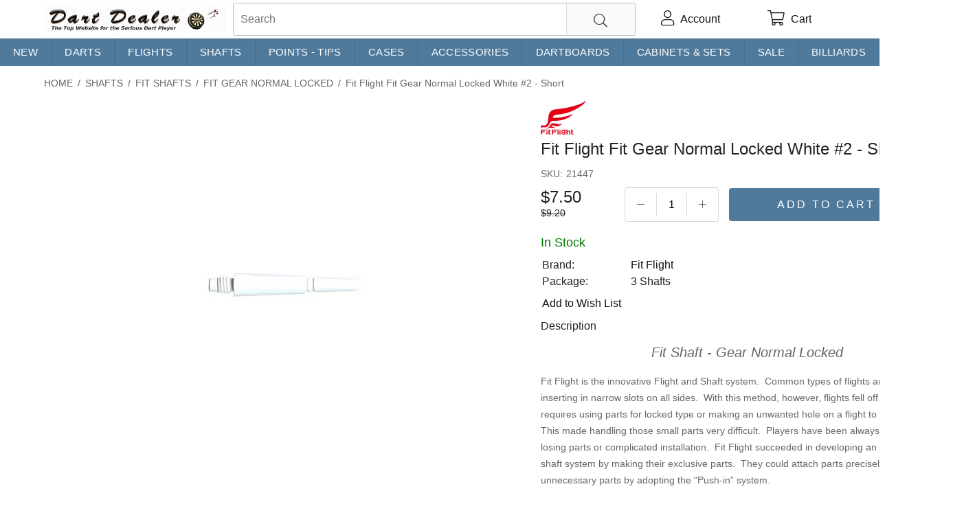

--- FILE ---
content_type: text/html; charset=utf-8
request_url: https://www.dartdealer.com/fit-flight-gear-normal-locked-white-2-short/p/4363
body_size: 17595
content:
<!doctype html>

<html lang="en-us" xmlns:og="http://ogp.me/ns#" dir="ltr">
    <head id="head"><title>
	Fit Flight Fit Gear Normal Locked White #2 - Short
</title><meta name="trustpilot-one-time-domain-verification-id" content="2ca91199-a4fd-445b-93a7-264dfefcbd4b" />
	<meta http-equiv="content-type" content="text/html; charset=UTF-8">
	<meta http-equiv="content-language" content="en-US" />
	<meta name="description" content="Fit Shaft - Gear Normal LockedFit Flight is the innovative Flight and Shaft system. Common types of flights are installed by inserting in narrow slots on all sides. With this method, however, flights fell off easily, and they requires using parts for locked type or making an unwanted hole on a flight to avoid falling o..." />
	<meta name="keywords" content="fit,flight,fit,gear,normal,locked,white,2,short" />
	<meta name="viewport" content="width=device-width, initial-scale=1" />
	<meta http-equiv="x-dns-prefetch-control" content="on">
	<link rel="preload" fetchpriority="high" href="/css/bundle.min.css?v=011226105752" as="style">
	<link rel="preload" fetchpriority="high" href="/css/custom.min.css?v=020421130533" as="style">
	<link rel="preload" fetchpriority="high" href="https://www.dartdealer.com/webfonts/fa-custom.woff2" as="font" type="font/woff2" crossorigin>
	
	<link rel="stylesheet" href="/css/bundle.min.css?v=011226105752">
	<link rel="stylesheet" href="/css/custom.min.css?v=020421130533">
	<meta property="og:title" content="Fit Flight Fit Gear Normal Locked White #2 - Short" />
	<meta property="og:url" content="https://www.dartdealer.com/fit-flight-gear-normal-locked-white-2-short/p/4363"/>
	<meta property="og:site_name" content="Dart Dealer" />
	<meta property="og:locale" content="en_US" />
	<meta name="geo.region" content="US-TX" />
    
	<meta property="og:type" content="product" />
	<meta property="og:image" content="https://www.dartdealer.com/images/xt_pics/21447.jpg" />
	<meta property="product:price:amount" content="7.5" />
	<meta property="product:price:currency" content="USD" />
	
    
<!-- Google tag (gtag.js) -->
<script async src="https://www.googletagmanager.com/gtag/js?id=G-V5WVY81XB4"></script>
<script>
  window.dataLayer = window.dataLayer || [];
  function gtag(){dataLayer.push(arguments);}
  gtag('js', new Date());

  gtag('config', 'G-V5WVY81XB4');
</script>

<style>
.dfd-branding {opacity:0.07 !important}
#header .logo img {width:100%;}
@media (max-width: 767px) {
  #header .logo { max-width: 180px; }
}
</style>
<script>
  function lazyLoad(){var n=[].slice.call(document.querySelectorAll("img[data-src]:not(.swiper-lazy)"));n.forEach(function(n){n.getBoundingClientRect().top>0&&n.getBoundingClientRect().top-200<=window.innerHeight&&window.getComputedStyle(n).display!=="none"&&(n.src=n.getAttribute("data-src"),n.removeAttribute("data-src"))});document.querySelectorAll("img").length&&!n.length&&(document.removeEventListener("scroll",lazyLoad),window.removeEventListener("resize",lazyLoad),window.removeEventListener("orientationchange",lazyLoad))}function WebForm_GetScrollX(){return __nonMSDOMBrowser?window.pageXOffset:document.documentElement&&document.documentElement.scrollLeft?document.documentElement.scrollLeft:document.body?document.body.scrollLeft:0}function WebForm_GetScrollY(){return __nonMSDOMBrowser?window.pageYOffset:document.documentElement&&document.documentElement.scrollTop?document.documentElement.scrollTop:document.body?document.body.scrollTop:0}function WebForm_SaveScrollPositionSubmit(){return(__nonMSDOMBrowser?(theForm.elements.__SCROLLPOSITIONY.value=window.pageYOffset,theForm.elements.__SCROLLPOSITIONX.value=window.pageXOffset):(theForm.__SCROLLPOSITIONX.value=WebForm_GetScrollX(),theForm.__SCROLLPOSITIONY.value=WebForm_GetScrollY()),typeof this.oldSubmit!="undefined"&&this.oldSubmit!=null)?this.oldSubmit():!0}function WebForm_SaveScrollPositionOnSubmit(){return(theForm.__SCROLLPOSITIONX.value=WebForm_GetScrollX(),theForm.__SCROLLPOSITIONY.value=WebForm_GetScrollY(),typeof this.oldOnSubmit!="undefined"&&this.oldOnSubmit!=null)?this.oldOnSubmit():!0}setTimeout(function(){lazyLoad()},25);document.addEventListener("DOMContentLoaded",function(){document.addEventListener("scroll",lazyLoad);window.addEventListener("resize",lazyLoad);window.addEventListener("orientationchange",lazyLoad);lazyLoad()});var __nonMSDOMBrowser=window.navigator.appName.toLowerCase().indexOf("explorer")==-1;
</script>
    <meta property="og:url" content="https://www.dartdealer.com/fit-flight-gear-normal-locked-white-2-short/p/4363" />
<link rel="canonical" href="https://www.dartdealer.com/fit-flight-gear-normal-locked-white-2-short/p/4363" />
</head>
<body>
<script>
  const dfLayerOptions = {
    installationId: '2bf0eba5-cedd-4fc0-a6ef-b10242b932b9',
    zone: 'us1'
  };
  (function (l, a, y, e, r, s) {
    r = l.createElement(a); r.onload = e; r.async = 1; r.src = y; r.defer=1;
    s = l.getElementsByTagName(a)[0]; s.parentNode.insertBefore(r, s);
  })(document, 'script', 'https://cdn.doofinder.com/livelayer/1/js/loader.min.js', function () {
    doofinderLoader.load(dfLayerOptions);
  });
</script>
    <form method="post" action="./4363" id="Form1" autocomplete="off">
<div class="aspNetHidden">
<input type="hidden" name="__EVENTTARGET" id="__EVENTTARGET" value="" />
<input type="hidden" name="__EVENTARGUMENT" id="__EVENTARGUMENT" value="" />
<input type="hidden" name="__VIEWSTATE_KEY" id="__VIEWSTATE_KEY" value="0" />
<input type="hidden" name="__VIEWSTATE" id="__VIEWSTATE" value="" />
</div>

<script type="text/javascript">
//<![CDATA[
var theForm = document.forms['Form1'];
if (!theForm) {
    theForm = document.Form1;
}
function __doPostBack(eventTarget, eventArgument) {
    if (!theForm.onsubmit || (theForm.onsubmit() != false)) {
        theForm.__EVENTTARGET.value = eventTarget;
        theForm.__EVENTARGUMENT.value = eventArgument;
        theForm.submit();
    }
}
//]]>
</script>


<script  type="text/javascript"></script>

        
		<div class="hidden-xs"></div>
        <div id="wrapper">
            <div id="header">
                <div class="menu-wrapper" onclick="toggleNav();ga('send', 'event', 'header', 'click', 'menu');">
                    <i class="fal fa-bars fa-lg"></i>
                    <i class="fal fa-times fa-lg"></i>
                </div>
                <div class="logo">
                    <a href="https://www.dartdealer.com">
                        <img id="img1" src="/images/dartdealer-logo-484x76.jpg" alt="Dart Dealer"></a>
                </div>
                <div class="checkout-header hidden" style="margin: 0 auto; top: 12px; left: 0; right: 0; font-size: 25px; font-weight: 300; display: flex; align-items: center; justify-content: center;">
                    <span style="width: 18px; margin-right: 10px;">
                        <svg xmlns="http://www.w3.org/2000/svg" viewBox="0 0 448 512">
                            <path d="M224 32c53 0 96 43 96 96v64H128V128c0-53 43-96 96-96zM96 128v64H32 0v32V480v32H32 416h32V480 224 192H416 352V128C352 57.3 294.7 0 224 0S96 57.3 96 128zM32 224H416V480H32V224zm208 88V296H208v16 80 16h32V392 312z" />
                        </svg></span>
                    <span style="letter-spacing: 0.5px">Checkout</span>
                </div>
                
<div class="search-box">
    <input name="ctl00$ucKeywordSearch$txtKeywords" type="text" maxlength="100" id="ctl00_ucKeywordSearch_txtKeywords" class="search-input autocomplete" autocomplete="search" autocorrect="off" aria-label="search" role="searchbox" placeholder="Search" onkeyup="handleSearchCkear()" />
    <i onclick="$('.search-input').val('');$(this).hide();" class="search-clear fal fa-times"></i>
    <span href="#" id="btnKeywordSearch" class="btn search-btn"><i class="fal fa-search fa-lg"></i></span>
    <script>
        function handleSearchCkear() {
            var elSearchClear = document.querySelector('.search-clear');
            document.querySelector('.search-input').value.length > 0 ? elSearchClear.style.display = 'block' : elSearchClear.style.display = 'none';
        }
        setTimeout(function () {
            handleSearchCkear();
        }, 300);
    </script>
</div>
                <span class="nav-link nav-search" onclick="$('.menu-wrapper .fa-times, .menu-backdrop, #leftSide').hide(); $('.fa-bars').show(); $('.search-box').toggle(); $('.search-input').focus();ga('send', 'event', 'header', 'click', 'search');"><i class="fal fa-search fa-lg"></i></span>
                <a class="nav-link nav-user" href="https://www.dartdealer.com/MyAccount.aspx" onclick="ga('send', 'event', 'header', 'click', 'account');" aria-label="account">
                    <i class="fal fa-user fa-lg relative"><span class="nav-signed-in-dot hidden"></span></i>
                    <span class="nav-user-text hidden-xs">Account</span>
                </a>
                
<!--<a id="ctl00_ucLogin_btnLogin" class="topcell" href="javascript:__doPostBack(&#39;ctl00$ucLogin$btnLogin&#39;,&#39;&#39;)">Sign in</a>-->

                <a class="nav-link cart-link relative" href="https://www.dartdealer.com/ViewCart.aspx" aria-label="cart">
                    <i class="fal fa-shopping-cart fa-lg relative" onclick="ga('send', 'event', 'header', 'click', 'cart');"><span class="nav-cart-item-count hidden"></span></i>
                    <span class="nav-user-text hidden-xs">Cart</span>
                </a>
                
            </div>
            <!--end header-->
        <div class="menu-backdrop" onclick="toggleNav()"></div>
        <div class="hm15 clearfix">
            <div class="visible-xs"></div>
            

<style>
    .h-nav-container {
        position: relative;
    }

    .h-nav {
      display: flex;
      flex-wrap: wrap;
      margin: 0;
      padding: 0;
      overflow: hidden;
      list-style-type: none;
    }

	.h-nav .h-nav-item > a {
      font-size: 15px;
      padding: 8px 4px;
      text-align: center;
    }
    .h-nav .h-nav-item {
        float: left; /*IE*/
        flex-grow: 1;
    }

    .h-nav a {
      color: #111; 
      display: block;
      font-size: 14px;
      letter-spacing: 0.3px;
      line-height: 24px;
      padding: 0 5px 0 0;
      text-transform: uppercase;
      transition: all .2s;
    }

    .h-nav a:hover {
      color: #111;
      opacity: .5;
    }

    .h-nav a:active,
    .h-nav a:focus {
      outline: none;
    }

    .h-nav .h-sub-nav {
        background-color: #fff;
        box-shadow: 0 2px 2px 0 rgba(0,0,0,.16), 0 0 0 1px rgba(0,0,0,.08);
        display: flex;
        flex-direction: column;
        flex-wrap: wrap;
        list-style-type: none;
        opacity: 0;
        max-height: 200px;
        padding: 10px;
        position: absolute;
        transition: all .1s;
        visibility: hidden;
    }

    /*.h-nav .h-sub-nav li {
	max-width: 275px;
    }*/

    .h-nav .h-nav-item.on .h-sub-nav {
        opacity: 1;
        visibility: visible;
        z-index: 1001;
    }

    .h-nav .h-sub-nav-item a {
        font-weight: normal;
        line-height: 25px;
    }

    .h-nav.light-blue {
      background-color: #4F7A9B;
    }

    .h-nav.light-blue .h-nav-item > a {
      color: #fff;
      border-right: 1px solid rgba(0, 0 , 0, .1);
    }

    .h-nav.light-blue .h-nav-item > a:hover {
      background-color: rgba(0, 0 , 0, .1);
      color: #fff;
      transition: all .3s;
    }
</style>
<div class="h-nav-container">
<ul class="h-nav light-blue">
    <li class="h-nav-item">
        <a href="/search?q=new" id="ctl00_ucHC_rp1_ha1_0">New</a>
        
    </li>
  
    <li class="h-nav-item">
        <a href="https://www.dartdealer.com/darts/c/619" id="ctl00_ucHC_rp1_ha1_1">Darts</a>
        <ul class="h-sub-nav" style="width:300px">
                <li class="h-sub-nav-item">
                    <a href="https://www.dartdealer.com/steel-tip-darts/c/268" id="ctl00_ucHC_rp1_rp2_1_ha2_0">Steel Tip Darts</a>
                </li>
            
                <li class="h-sub-nav-item">
                    <a href="https://www.dartdealer.com/soft-tip-darts/c/267" id="ctl00_ucHC_rp1_rp2_1_ha2_1">Soft Tip Darts</a>
                </li>
            </ul>
    </li>
  
    <li class="h-nav-item">
        <a href="https://www.dartdealer.com/flights/c/10" id="ctl00_ucHC_rp1_ha1_2">Flights</a>
        <ul class="h-sub-nav" style="width:300px">
                <li class="h-sub-nav-item">
                    <a href="https://www.dartdealer.com/shapes/c/464" id="ctl00_ucHC_rp1_rp2_2_ha2_0">Shapes</a>
                </li>
            
                <li class="h-sub-nav-item">
                    <a href="https://www.dartdealer.com/category/c/469" id="ctl00_ucHC_rp1_rp2_2_ha2_1">Category</a>
                </li>
            </ul>
    </li>
  
    <li class="h-nav-item">
        <a href="https://www.dartdealer.com/shafts/c/31" id="ctl00_ucHC_rp1_ha1_3">Shafts</a>
        <ul class="h-sub-nav" style="width:600px">
                <li class="h-sub-nav-item">
                    <a href="https://www.dartdealer.com/aluminum-shafts/c/130" id="ctl00_ucHC_rp1_rp2_3_ha2_0">Aluminum Shafts</a>
                </li>
            
                <li class="h-sub-nav-item">
                    <a href="https://www.dartdealer.com/color-master-shafts/c/129" id="ctl00_ucHC_rp1_rp2_3_ha2_1">Color Master Shafts</a>
                </li>
            
                <li class="h-sub-nav-item">
                    <a href="https://www.dartdealer.com/dimplex-shafts/c/556" id="ctl00_ucHC_rp1_rp2_3_ha2_2">Dimplex Shafts</a>
                </li>
            
                <li class="h-sub-nav-item">
                    <a href="https://www.dartdealer.com/fit-shafts/c/512" id="ctl00_ucHC_rp1_rp2_3_ha2_3">Fit Shafts</a>
                </li>
            
                <li class="h-sub-nav-item">
                    <a href="https://www.dartdealer.com/l-style-shafts/c/484" id="ctl00_ucHC_rp1_rp2_3_ha2_4">L-Style Shafts</a>
                </li>
            
                <li class="h-sub-nav-item">
                    <a href="https://www.dartdealer.com/nylon-shafts/c/132" id="ctl00_ucHC_rp1_rp2_3_ha2_5">Nylon Shafts</a>
                </li>
            
                <li class="h-sub-nav-item">
                    <a href="https://www.dartdealer.com/power-shaft-titanium/c/581" id="ctl00_ucHC_rp1_rp2_3_ha2_6">Power-Shaft Titanium</a>
                </li>
            
                <li class="h-sub-nav-item">
                    <a href="https://www.dartdealer.com/titanium-shafts/c/131" id="ctl00_ucHC_rp1_rp2_3_ha2_7">Titanium Shafts </a>
                </li>
            
                <li class="h-sub-nav-item">
                    <a href="https://www.dartdealer.com/top-spin-shafts/c/213" id="ctl00_ucHC_rp1_rp2_3_ha2_8">Top Spin Shafts</a>
                </li>
            
                <li class="h-sub-nav-item">
                    <a href="https://www.dartdealer.com/steel-wire-shafts/c/565" id="ctl00_ucHC_rp1_rp2_3_ha2_9">Steel Wire Shafts</a>
                </li>
            
                <li class="h-sub-nav-item">
                    <a href="https://www.dartdealer.com/8-flight-shafts/c/630" id="ctl00_ucHC_rp1_rp2_3_ha2_10">8 Flight Shafts</a>
                </li>
            </ul>
    </li>
  
    <li class="h-nav-item">
        <a href="https://www.dartdealer.com/points-tips/c/270" id="ctl00_ucHC_rp1_ha1_4">Points - Tips</a>
        <ul class="h-sub-nav" style="width:300px">
                <li class="h-sub-nav-item">
                    <a href="https://www.dartdealer.com/soft-tips/c/271" id="ctl00_ucHC_rp1_rp2_4_ha2_0">Soft Tips</a>
                </li>
            
                <li class="h-sub-nav-item">
                    <a href="https://www.dartdealer.com/steel-points/c/272" id="ctl00_ucHC_rp1_rp2_4_ha2_1">Steel Points</a>
                </li>
            
                <li class="h-sub-nav-item">
                    <a href="https://www.dartdealer.com/conversion-points/c/217" id="ctl00_ucHC_rp1_rp2_4_ha2_2">Conversion Points </a>
                </li>
            </ul>
    </li>
  
    <li class="h-nav-item">
        <a href="https://www.dartdealer.com/cases/c/265" id="ctl00_ucHC_rp1_ha1_5">Cases</a>
        <ul class="h-sub-nav" style="width:300px">
                <li class="h-sub-nav-item">
                    <a href="https://www.dartdealer.com/hard-carrying-cases/c/136" id="ctl00_ucHC_rp1_rp2_5_ha2_0">Hard Carrying Cases </a>
                </li>
            
                <li class="h-sub-nav-item">
                    <a href="https://www.dartdealer.com/soft-carrying-cases/c/47" id="ctl00_ucHC_rp1_rp2_5_ha2_1">Soft Carrying Cases </a>
                </li>
            
                <li class="h-sub-nav-item">
                    <a href="https://www.dartdealer.com/koozies/c/335" id="ctl00_ucHC_rp1_rp2_5_ha2_2">Koozies</a>
                </li>
            
                <li class="h-sub-nav-item">
                    <a href="https://www.dartdealer.com/accessories/c/591" id="ctl00_ucHC_rp1_rp2_5_ha2_3">Accessories</a>
                </li>
            </ul>
    </li>
  
    <li class="h-nav-item">
        <a href="https://www.dartdealer.com/accessories/c/266" id="ctl00_ucHC_rp1_ha1_6">Accessories</a>
        <ul class="h-sub-nav" style="width:600px">
                <li class="h-sub-nav-item">
                    <a href="https://www.dartdealer.com/award-pins/c/227" id="ctl00_ucHC_rp1_rp2_6_ha2_0">Award Pins </a>
                </li>
            
                <li class="h-sub-nav-item">
                    <a href="https://www.dartdealer.com/dartboard-mounting-kits/c/225" id="ctl00_ucHC_rp1_rp2_6_ha2_1">Dartboard Mounting Kits</a>
                </li>
            
                <li class="h-sub-nav-item">
                    <a href="https://www.dartdealer.com/dart-tools/c/223" id="ctl00_ucHC_rp1_rp2_6_ha2_2">Dart Tools </a>
                </li>
            
                <li class="h-sub-nav-item">
                    <a href="https://www.dartdealer.com/flight-protectors/c/134" id="ctl00_ucHC_rp1_rp2_6_ha2_3">Flight Protectors</a>
                </li>
            
                <li class="h-sub-nav-item">
                    <a href="https://www.dartdealer.com/flight-stem-rings/c/593" id="ctl00_ucHC_rp1_rp2_6_ha2_4">Flight / Stem Rings</a>
                </li>
            
                <li class="h-sub-nav-item">
                    <a href="https://www.dartdealer.com/hand-conditioners-wax/c/226" id="ctl00_ucHC_rp1_rp2_6_ha2_5">Hand Conditioners / Wax</a>
                </li>
            
                <li class="h-sub-nav-item">
                    <a href="https://www.dartdealer.com/markers/c/232" id="ctl00_ucHC_rp1_rp2_6_ha2_6">Markers </a>
                </li>
            
                <li class="h-sub-nav-item">
                    <a href="https://www.dartdealer.com/lighting/c/290" id="ctl00_ucHC_rp1_rp2_6_ha2_7">Lighting</a>
                </li>
            
                <li class="h-sub-nav-item">
                    <a href="https://www.dartdealer.com/sharpeners/c/135" id="ctl00_ucHC_rp1_rp2_6_ha2_8">Sharpeners </a>
                </li>
            
                <li class="h-sub-nav-item">
                    <a href="https://www.dartdealer.com/washers/c/137" id="ctl00_ucHC_rp1_rp2_6_ha2_9">Washers </a>
                </li>
            
                <li class="h-sub-nav-item">
                    <a href="https://www.dartdealer.com/flight-punches/c/497" id="ctl00_ucHC_rp1_rp2_6_ha2_10">Flight Punches</a>
                </li>
            
                <li class="h-sub-nav-item">
                    <a href="https://www.dartdealer.com/o-rings/c/597" id="ctl00_ucHC_rp1_rp2_6_ha2_11">O-Rings</a>
                </li>
            
                <li class="h-sub-nav-item">
                    <a href="https://www.dartdealer.com/dart-accessory-kits/c/380" id="ctl00_ucHC_rp1_rp2_6_ha2_12">Dart Accessory Kits</a>
                </li>
            </ul>
    </li>
  
    <li class="h-nav-item">
        <a href="https://www.dartdealer.com/dartboards/c/262" id="ctl00_ucHC_rp1_ha1_7">Dartboards</a>
        <ul class="h-sub-nav" style="width:300px">
                <li class="h-sub-nav-item">
                    <a href="https://www.dartdealer.com/steel-tip-dartboards/c/264" id="ctl00_ucHC_rp1_rp2_7_ha2_0">Steel Tip Dartboards</a>
                </li>
            
                <li class="h-sub-nav-item">
                    <a href="https://www.dartdealer.com/dartboard-sets/c/521" id="ctl00_ucHC_rp1_rp2_7_ha2_1">Dartboard Sets</a>
                </li>
            
                <li class="h-sub-nav-item">
                    <a href="https://www.dartdealer.com/backboards/c/286" id="ctl00_ucHC_rp1_rp2_7_ha2_2">Backboards</a>
                </li>
            
                <li class="h-sub-nav-item">
                    <a href="https://www.dartdealer.com/scoreboards/c/241" id="ctl00_ucHC_rp1_rp2_7_ha2_3">Scoreboards </a>
                </li>
            
                <li class="h-sub-nav-item">
                    <a href="https://www.dartdealer.com/throw-lines/c/230" id="ctl00_ucHC_rp1_rp2_7_ha2_4">Throw Lines </a>
                </li>
            
                <li class="h-sub-nav-item">
                    <a href="https://www.dartdealer.com/outcharts/c/522" id="ctl00_ucHC_rp1_rp2_7_ha2_5">Outcharts</a>
                </li>
            </ul>
    </li>
  
    <li class="h-nav-item">
        <a href="https://www.dartdealer.com/cabinets-sets/c/240" id="ctl00_ucHC_rp1_ha1_8">Cabinets & Sets</a>
        
    </li>
  
    <li class="h-nav-item">
        <a href="https://www.dartdealer.com/sale/c/622" id="ctl00_ucHC_rp1_ha1_9">Sale</a>
        
    </li>
  
    <li class="h-nav-item">
        <a href="https://www.dartdealer.com/billiards/c/631" id="ctl00_ucHC_rp1_ha1_10">Billiards</a>
        <ul class="h-sub-nav" style="width:300px">
                <li class="h-sub-nav-item">
                    <a href="https://www.dartdealer.com/billiard-cloth/c/632" id="ctl00_ucHC_rp1_rp2_10_ha2_0">Billiard Cloth</a>
                </li>
            </ul>
    </li>
  </ul>
</div>
<script>
    (function() {
        var p = 0, t1;
        function updateNav() {
            if (window.innerWidth < 768) { return; }
            var n = document.querySelectorAll('.h-sub-nav');
            for (var i = 0; i < n.length; i++) {
                var c = n[i].getBoundingClientRect();
                if (c.right > window.innerWidth) {
                    p = c.right;
                    n[i].style.right = 0;
                } else if (n[i].style.right && p < window.innerWidth) {
                    n[i].style.right = null;
                }
            }
        }
        window.addEventListener("resize", updateNav);
        updateNav();
        function initNav() {
            if (!window.jQuery) {
                setTimeout(initNav, 10);
                return;
            }
            $('.h-nav .h-nav-item').on({
                'mouseover': function () {
                    var el = $(this);
                    clearTimeout(t1);
                    $('.h-nav .h-nav-item').not(this).removeClass('on');
                    t1 = setTimeout(function () {
                        el.addClass('on');
                    }, 150);
                },
                'mouseout': function () {
                    clearTimeout(t1);
                    t1 = setTimeout(function () {
                        $('.h-nav .h-nav-item').removeClass('on');
                    }, 150);
                }
            });
        }
        initNav();
    })();
</script>
	    <div id="ctl00_ucNL_nav" itemprop="breadcrumb" class="breadcrumb scroll-list"><a href="https://www.dartdealer.com/" title="Home">Home</a><span class="sep">/</span><a itemprop="url" href="https://www.dartdealer.com/shafts/c/31" title="Shafts"><span style="padding:0" itemprop="title">Shafts</span></a><span class="sep">/</span><a itemprop="url" href="https://www.dartdealer.com/fit-shafts/c/512" title="Fit Shafts"><span style="padding:0" itemprop="title">Fit Shafts</span></a><span class="sep">/</span><a itemprop="url" href="https://www.dartdealer.com/fit-gear-normal-locked/c/516" title="Fit Gear Normal Locked"><span style="padding:0" itemprop="title">Fit Gear Normal Locked</span></a><span class="sep">/</span><span>Fit Flight Fit Gear Normal Locked White #2 - Short</span></div>
        </div>
        <div class="flex">
            <div id="leftSide" class="hide">
	            

<div class="menu menu-list">    
								
				<ul>					
		
			
				<li>
					<a href="/search?q=new" id="ctl00_ucCM_Repeater1_haCat_URL_0" dir="ltr" class="item">
						New
						
					</a>
				</li>
							
		
			
				<li>
					<a href="https://www.dartdealer.com/darts/c/619" id="ctl00_ucCM_Repeater1_haCat_URL_1" dir="ltr" class="item">
						Darts
						
					</a>
				</li>
							
		
			
				<li>
					<a href="https://www.dartdealer.com/flights/c/10" id="ctl00_ucCM_Repeater1_haCat_URL_2" dir="ltr" class="item">
						Flights
						
					</a>
				</li>
							
		
			
				<li>
					<a href="https://www.dartdealer.com/shafts/c/31" id="ctl00_ucCM_Repeater1_haCat_URL_3" dir="ltr" class="item">
						Shafts
						
					</a>
				</li>
							
		
			<ul>
				<li>
					<a href="https://www.dartdealer.com/aluminum-shafts/c/130" id="ctl00_ucCM_Repeater1_haCat_URL_4" dir="ltr" class="item">
						Aluminum Shafts
						<span id="ctl00_ucCM_Repeater1_spanProdCnt_4" class="itemCount" dir="ltr">(41)</span>
					</a>
				</li>
							
		
			
				<li>
					<a href="https://www.dartdealer.com/color-master-shafts/c/129" id="ctl00_ucCM_Repeater1_haCat_URL_5" dir="ltr" class="item">
						Color Master Shafts
						<span id="ctl00_ucCM_Repeater1_spanProdCnt_5" class="itemCount" dir="ltr">(15)</span>
					</a>
				</li>
							
		
			
				<li>
					<a href="https://www.dartdealer.com/dimplex-shafts/c/556" id="ctl00_ucCM_Repeater1_haCat_URL_6" dir="ltr" class="item">
						Dimplex Shafts
						<span id="ctl00_ucCM_Repeater1_spanProdCnt_6" class="itemCount" dir="ltr">(1)</span>
					</a>
				</li>
							
		
			
				<li>
					<a href="https://www.dartdealer.com/fit-shafts/c/512" id="ctl00_ucCM_Repeater1_haCat_URL_7" dir="ltr" class="item">
						Fit Shafts
						<span id="ctl00_ucCM_Repeater1_spanProdCnt_7" class="itemCount" dir="ltr">(78)</span>
					</a>
				</li>
							
		
			<ul>
				<li>
					<a href="https://www.dartdealer.com/fit-gear-hybrid-carbon-spinning/c/520" id="ctl00_ucCM_Repeater1_haCat_URL_8" dir="ltr" class="item">
						Fit Gear Hybrid Carbon Spinning
						<span id="ctl00_ucCM_Repeater1_spanProdCnt_8" class="itemCount" dir="ltr">(4)</span>
					</a>
				</li>
							
		
			
				<li>
					<a href="https://www.dartdealer.com/fit-gear-hybrid-locked/c/514" id="ctl00_ucCM_Repeater1_haCat_URL_9" dir="ltr" class="item">
						Fit Gear Hybrid Locked
						<span id="ctl00_ucCM_Repeater1_spanProdCnt_9" class="itemCount" dir="ltr">(12)</span>
					</a>
				</li>
							
		
			
				<li>
					<a href="https://www.dartdealer.com/fit-gear-hybrid-spinning/c/513" id="ctl00_ucCM_Repeater1_haCat_URL_10" dir="ltr" class="item">
						Fit Gear Hybrid Spinning
						<span id="ctl00_ucCM_Repeater1_spanProdCnt_10" class="itemCount" dir="ltr">(12)</span>
					</a>
				</li>
							
		
			
				<li>
					<a href="https://www.dartdealer.com/fit-gear-normal-carbon-spinning/c/519" id="ctl00_ucCM_Repeater1_haCat_URL_11" dir="ltr" class="item">
						Fit Gear Normal Carbon Spinning
						<span id="ctl00_ucCM_Repeater1_spanProdCnt_11" class="itemCount" dir="ltr">(2)</span>
					</a>
				</li>
							
		
			
				<li>
					<a href="https://www.dartdealer.com/fit-gear-normal-locked/c/516" id="ctl00_ucCM_Repeater1_haCat_URL_12" dir="ltr" class="sel">
						Fit Gear Normal Locked
						<span id="ctl00_ucCM_Repeater1_spanProdCnt_12" class="itemCount" dir="ltr">(10)</span>
					</a>
				</li>
							
		
			
				<li>
					<a href="https://www.dartdealer.com/fit-gear-normal-spinning/c/515" id="ctl00_ucCM_Repeater1_haCat_URL_13" dir="ltr" class="item">
						Fit Gear Normal Spinning
						<span id="ctl00_ucCM_Repeater1_spanProdCnt_13" class="itemCount" dir="ltr">(8)</span>
					</a>
				</li>
							
		
			
				<li>
					<a href="https://www.dartdealer.com/fit-gear-slim-locked/c/518" id="ctl00_ucCM_Repeater1_haCat_URL_14" dir="ltr" class="item">
						Fit Gear Slim Locked
						<span id="ctl00_ucCM_Repeater1_spanProdCnt_14" class="itemCount" dir="ltr">(10)</span>
					</a>
				</li>
							
		
			
				<li>
					<a href="https://www.dartdealer.com/fit-gear-slim-spinning/c/517" id="ctl00_ucCM_Repeater1_haCat_URL_15" dir="ltr" class="item">
						Fit Gear Slim Spinning
						<span id="ctl00_ucCM_Repeater1_spanProdCnt_15" class="itemCount" dir="ltr">(9)</span>
					</a>
				</li>
							
		
			</ul>
				<li>
					<a href="https://www.dartdealer.com/l-style-shafts/c/484" id="ctl00_ucCM_Repeater1_haCat_URL_16" dir="ltr" class="item">
						L-Style Shafts
						<span id="ctl00_ucCM_Repeater1_spanProdCnt_16" class="itemCount" dir="ltr">(34)</span>
					</a>
				</li>
							
		
			
				<li>
					<a href="https://www.dartdealer.com/nylon-shafts/c/132" id="ctl00_ucCM_Repeater1_haCat_URL_17" dir="ltr" class="item">
						Nylon Shafts
						<span id="ctl00_ucCM_Repeater1_spanProdCnt_17" class="itemCount" dir="ltr">(9)</span>
					</a>
				</li>
							
		
			
				<li>
					<a href="https://www.dartdealer.com/power-shaft-titanium/c/581" id="ctl00_ucCM_Repeater1_haCat_URL_18" dir="ltr" class="item">
						Power-Shaft Titanium
						<span id="ctl00_ucCM_Repeater1_spanProdCnt_18" class="itemCount" dir="ltr">(19)</span>
					</a>
				</li>
							
		
			
				<li>
					<a href="https://www.dartdealer.com/titanium-shafts/c/131" id="ctl00_ucCM_Repeater1_haCat_URL_19" dir="ltr" class="item">
						Titanium Shafts 
						<span id="ctl00_ucCM_Repeater1_spanProdCnt_19" class="itemCount" dir="ltr">(2)</span>
					</a>
				</li>
							
		
			
				<li>
					<a href="https://www.dartdealer.com/top-spin-shafts/c/213" id="ctl00_ucCM_Repeater1_haCat_URL_20" dir="ltr" class="item">
						Top Spin Shafts
						<span id="ctl00_ucCM_Repeater1_spanProdCnt_20" class="itemCount" dir="ltr">(2)</span>
					</a>
				</li>
							
		
			
				<li>
					<a href="https://www.dartdealer.com/steel-wire-shafts/c/565" id="ctl00_ucCM_Repeater1_haCat_URL_21" dir="ltr" class="item">
						Steel Wire Shafts
						<span id="ctl00_ucCM_Repeater1_spanProdCnt_21" class="itemCount" dir="ltr">(3)</span>
					</a>
				</li>
							
		
			
				<li>
					<a href="https://www.dartdealer.com/8-flight-shafts/c/630" id="ctl00_ucCM_Repeater1_haCat_URL_22" dir="ltr" class="item">
						8 Flight Shafts
						<span id="ctl00_ucCM_Repeater1_spanProdCnt_22" class="itemCount" dir="ltr">(12)</span>
					</a>
				</li>
							
		
			</ul>
				<li>
					<a href="https://www.dartdealer.com/points-tips/c/270" id="ctl00_ucCM_Repeater1_haCat_URL_23" dir="ltr" class="item">
						Points - Tips
						
					</a>
				</li>
							
		
			
				<li>
					<a href="https://www.dartdealer.com/cases/c/265" id="ctl00_ucCM_Repeater1_haCat_URL_24" dir="ltr" class="item">
						Cases
						
					</a>
				</li>
							
		
			
				<li>
					<a href="https://www.dartdealer.com/accessories/c/266" id="ctl00_ucCM_Repeater1_haCat_URL_25" dir="ltr" class="item">
						Accessories
						
					</a>
				</li>
							
		
			
				<li>
					<a href="https://www.dartdealer.com/dartboards/c/262" id="ctl00_ucCM_Repeater1_haCat_URL_26" dir="ltr" class="item">
						Dartboards
						
					</a>
				</li>
							
		
			
				<li>
					<a href="https://www.dartdealer.com/cabinets-sets/c/240" id="ctl00_ucCM_Repeater1_haCat_URL_27" dir="ltr" class="item">
						Cabinets & Sets
						
					</a>
				</li>
							
		
			
				<li>
					<a href="https://www.dartdealer.com/sale/c/622" id="ctl00_ucCM_Repeater1_haCat_URL_28" dir="ltr" class="item">
						Sale
						
					</a>
				</li>
							
		
			
				<li>
					<a href="https://www.dartdealer.com/billiards/c/631" id="ctl00_ucCM_Repeater1_haCat_URL_29" dir="ltr" class="item">
						Billiards
						
					</a>
				</li>
							
			
			</ul>				
		
</div>
                    

<style>
    .hp-brands { 
        display: flex;
    }
    .hp-brands .title2 {
	font-size: 24px;
        font-weight: 300;
    }
    .hp-brands-container { flex: 1 1 0%; }
    .hp-brands ul {
        display: flex;
        flex-wrap: wrap;
        list-style-type: none;
        margin: 0;
        padding: 0;
    }

    .hp-brands li {
        display: flex;
        box-sizing: border-box;
        margin: 0;
        justify-content: center;
        align-items: center;
        border: 1px solid #ddd;
        margin-top: -1px;
        margin-left: -1px;
        width: 50%;
    }

    .hp-brands a {
        display: flex;
        justify-content: center;
        padding: 20px 10px;
        flex-grow: 1;
    }

    .hp-brands a:hover {
        text-decoration: none;
    }

    .hp-brands img {
	    max-height: 50px;
        width: auto;
    }

    @media (min-width: 768px) {   
        .hp-brands li {
            width: 33%;
        }
    }

    @media (min-width: 1200px) {   
        .hp-brands li {
            width: 25%;
        }
    }
</style>
<div class="hp-brands">
  <div class="hp-brands-container">  	
	
	    <div class="title2">Shop by brand</div>
            <ul>
	  
          <li>
            <a href="/search?q=&brand=championship billiard cloth" id="ctl00_ucML_rp1_a_0" alt="Championship Billiard Cloth">
	      <img src="/images/spinner.svg" data-src="/images/xt_pics/championship-billiard-fabric.png;h=100" width="143" height="50" alt="Championship Billiard Cloth">
	    </a>
          </li>
	  
          <li>
            <a href="/search?q=&brand=dart world" id="ctl00_ucML_rp1_a_1" alt="Dart World">
	      <img src="/images/spinner.svg" data-src="/images/xt_pics/dw image - 8.jpg;h=100" width="143" height="50" alt="Dart World">
	    </a>
          </li>
	  
          <li>
            <a href="/search?q=&brand=darts exclusive" id="ctl00_ucML_rp1_a_2" alt="Darts Exclusive">
	      <img src="/images/spinner.svg" data-src="/images/xt_pics/darts-exclusive_0.png;h=100" width="143" height="50" alt="Darts Exclusive">
	    </a>
          </li>
	  
          <li>
            <a href="/search?q=&brand=fit flight" id="ctl00_ucML_rp1_a_3" alt="Fit Flight">
	      <img src="/images/spinner.svg" data-src="/images/xt_pics/fit-flight.png;h=100" width="143" height="50" alt="Fit Flight">
	    </a>
          </li>
	  
          <li>
            <a href="/search?q=&brand=gld" id="ctl00_ucML_rp1_a_4" alt="GLD">
	      <img src="/images/spinner.svg" data-src="/images/xt_pics/gld.png;h=100" width="143" height="50" alt="GLD">
	    </a>
          </li>
	  
          <li>
            <a href="/search?q=&brand=gran darts" id="ctl00_ucML_rp1_a_5" alt="Gran Darts">
	      <img src="/images/spinner.svg" data-src="/images/xt_pics/gran-darts.png;h=100" width="143" height="50" alt="Gran Darts">
	    </a>
          </li>
	  
          <li>
            <a href="/search?q=&brand=harrows" id="ctl00_ucML_rp1_a_6" alt="Harrows">
	      <img src="/images/spinner.svg" data-src="/images/xt_pics/harrows.png;h=100" width="143" height="50" alt="Harrows">
	    </a>
          </li>
	  
          <li>
            <a href="/search?q=&brand=laser darts" id="ctl00_ucML_rp1_a_7" alt="Laser Darts">
	      <img src="/images/spinner.svg" data-src="/images/xt_pics/laser-darts.png;h=100" width="143" height="50" alt="Laser Darts">
	    </a>
          </li>
	  
          <li>
            <a href="/search?q=&brand=l-style" id="ctl00_ucML_rp1_a_8" alt="L-Style">
	      <img src="/images/spinner.svg" data-src="/images/xt_pics/lstyle.png;h=100" width="143" height="50" alt="L-Style">
	    </a>
          </li>
	  
          <li>
            <a href="/search?q=&brand=metroline" id="ctl00_ucML_rp1_a_9" alt="Metroline">
	      <img src="/images/spinner.svg" data-src="/images/xt_pics/metroline-dart-cases.png;h=100" width="143" height="50" alt="Metroline">
	    </a>
          </li>
	  
          <li>
            <a href="/search?q=&brand=nodor" id="ctl00_ucML_rp1_a_10" alt="Nodor">
	      <img src="/images/spinner.svg" data-src="/images/xt_pics/nodor-darts.jpg;h=100" width="143" height="50" alt="Nodor">
	    </a>
          </li>
	  
          <li>
            <a href="/search?q=&brand=one80" id="ctl00_ucML_rp1_a_11" alt="One80">
	      <img src="/images/spinner.svg" data-src="/images/xt_pics/one80.png;h=100" width="143" height="50" alt="One80">
	    </a>
          </li>
	  
          <li>
            <a href="/search?q=&brand=red dragon" id="ctl00_ucML_rp1_a_12" alt="Red Dragon">
	      <img src="/images/spinner.svg" data-src="/images/xt_pics/red-dragon-logo.png;h=100" width="143" height="50" alt="Red Dragon">
	    </a>
          </li>
	  
          <li>
            <a href="/search?q=&brand=retriever sports" id="ctl00_ucML_rp1_a_13" alt="Retriever Sports">
	      <img src="/images/spinner.svg" data-src="/images/xt_pics/retriever sports.png;h=100" width="143" height="50" alt="Retriever Sports">
	    </a>
          </li>
	  
          <li>
            <a href="/search?q=&brand=robson sportscraft" id="ctl00_ucML_rp1_a_14" alt="Robson Sportscraft">
	      <img src="/images/spinner.svg" data-src="/images/xt_pics/robson-sportscraft.png;h=100" width="143" height="50" alt="Robson Sportscraft">
	    </a>
          </li>
	  
          <li>
            <a href="/search?q=&brand=ruthless flights" id="ctl00_ucML_rp1_a_15" alt="Ruthless Flights">
	      <img src="/images/spinner.svg" data-src="/images/xt_pics/ruthless-flights.png;h=100" width="143" height="50" alt="Ruthless Flights">
	    </a>
          </li>
	  
          <li>
            <a href="/search?q=&brand=shot" id="ctl00_ucML_rp1_a_16" alt="Shot">
	      <img src="/images/spinner.svg" data-src="/images/xt_pics/shot_darts_logo_black_heritage.jpg;h=100" width="143" height="50" alt="Shot">
	    </a>
          </li>
	  
          <li>
            <a href="/search?q=&brand=target darts" id="ctl00_ucML_rp1_a_17" alt="Target Darts">
	      <img src="/images/spinner.svg" data-src="/images/xt_pics/target-darts.jpg;h=100" width="143" height="50" alt="Target Darts">
	    </a>
          </li>
	  
          <li>
            <a href="/search?q=&brand=unicorn" id="ctl00_ucML_rp1_a_18" alt="Unicorn">
	      <img src="/images/spinner.svg" data-src="/images/xt_pics/unicorn-darts.png;h=100" width="143" height="50" alt="Unicorn">
	    </a>
          </li>
	  
          <li>
            <a href="/search?q=&brand=winmau" id="ctl00_ucML_rp1_a_19" alt="Winmau">
	      <img src="/images/spinner.svg" data-src="/images/xt_pics/winmau.jpg;h=100" width="143" height="50" alt="Winmau">
	    </a>
          </li>
	  
            </ul>
	  
  </div>
</div>
                    
            </div>
            <div id="rightSide">
                <div id="ctl00_vs1" class="divWrnMsg" style="display:none;">

</div>
                
    <div id="dd" itemscope itemtype="https://schema.org/Product">
        <div class="dd-wrapper">
            
            <div class="imageSection">
                
<style>
    #dd .imageSection { margin: 0; }
    #pdImages #thumbs .item a { display: flex; justify-content: center; align-items: center; }
    #pdImages #thumbs .item img { max-height: 50px; }
    #dd .swiper.dd-slider, #dd .swiper.dd-slider .swiper-slide { width:100%; min-height: 360px; }
    #dd .swiper.dd-slider .swiper-slide img { min-width: 100%; height:auto; max-height: 400px; }
    @media (min-width: 390px) {
        /*#dd .swiper.dd-slider .swiper-slide img { min-width: 360px }*/
    }
    @media (min-width: 470px) {
	#dd .swiper.dd-slider, #dd .swiper.dd-slider .swiper-slide {  }
	#dd .swiper.dd-slider .swiper-slide img { max-width: 600px; max-height: 600px; }
    }
    /*@media (min-width: 768px) {
        #dd .swiper.dd-slider .swiper-slide img { min-width: 600px; min-height: 600px; }
    }
    @media (min-width: 769px) {
        #dd .dd-slider {display: none;}
	#dd .dd-image {display: block;}
        //#dd .imageSection {margin: 0; width: auto;}
	//#dd .swiper-zoom-container img {display:none;}
    }*/
</style>

<div class="swiper dd-slider">
    <div class="swiper-wrapper">
        
                <div class="swiper-slide">
                    <div class="swiper-zoom-container">
                        <img
			  src="/images/xt_pics/21447.jpg;720"
			  srcset="/images/xt_pics/21447.jpg;360 360w, /images/xt_pics/21447.jpg;540 540w, /images/xt_pics/21447.jpg;720 720w, /images/xt_pics/21447.jpg;900 900w, /images/xt_pics/21447.jpg;1080 1080w, /images/xt_pics/21447.jpg;1200 1200w"
			  alt="Fit Flight Fit Gear Normal Locked White #2 - Short"/>
                    </div>
		    
                </div>
            
    </div>
    <div class="swiper-pagination"></div>
</div>

<div id="pdImages" class="dd-image ">
    <div id="ctl00_cContent_uc1_ucPDI_divImage" class="divImage">
      <meta itemprop="image" content="https://www.dartdealer.com/images/xt_pics/21447.jpg;1200"/>
      <a style="display:block;width:inherit;height:inherit;" class="img-link jqzoom pinit" href="https://www.dartdealer.com/images/xt_pics/21447.jpg;1200" rel="box" title='Fit Flight Fit Gear Normal Locked White #2 - Short'>
       	<img id="mainImage" class="mainImage hidden-xs" src="/images/spinner.svg" data-src="https://www.dartdealer.com/images/xt_pics/21447.jpg;1200" style="width:auto;height:auto" width="600" height="600" alt='Fit Flight Fit Gear Normal Locked White #2 - Short'/>
      </a>
    </div>
    <div id="thumbs">
        
        <div id="ctl00_cContent_uc1_ucPDI_list" class="list" style="display:none">
        
                <div class="item">
                    <a class="thumb-link img-link" rel="box" href='https://www.dartdealer.com/images/xt_pics/21447.jpg;1200'aria-label='Fit Flight Fit Gear Normal Locked White #2 - Short'>
			<img class="hidden-xs" src="/images/spinner.svg" data-src='/images/xt_pics/21447.jpg;100' alt='Fit Flight Fit Gear Normal Locked White #2 - Short' title='Fit Flight Fit Gear Normal Locked White #2 - Short'/>
		    </a>
                </div>
            
        </div>
        <div class="foot"></div>
    </div>
</div>

            </div>
            <div id="rightContent" class="detailSection">
                <a href="https://www.dartdealer.com/search?q=&brand=fit flight" id="ctl00_cContent_uc1_brandLogoLink">
                  <img src="/images/xt_pics/fit-flight.png;h=100" id="ctl00_cContent_uc1_brandLogo" style="max-height:50px;width:auto" width="200" height="50" alt="Fit Flight" />
		</a><h1 id="ctl00_cContent_uc1_itemName" itemprop="name">Fit Flight Fit Gear Normal Locked White #2 - Short</h1>
                <div id="subtitle"></div>
		
	        <div class="mpn">
                  <span>SKU:</span>
                  <span id="ctl00_cContent_uc1_pd6">
		    <meta itemprop="sku" content="21447" />
                    <meta itemprop="mpn" content="21447" />
		    <span>21447</span>
                  </span>
		</div>
                
                <meta itemprop="itemCondition" content="https://schema.org/NewCondition" />
                <div itemprop="offers" itemscope itemtype="https://schema.org/Offer">
                    <meta itemprop='availability' content='https://schema.org/InStock' />
                    
                    <meta itemprop="priceCurrency" content="USD" />
                    <meta itemprop="url" content="https://www.dartdealer.com/fit-flight-gear-normal-locked-white-2-short/p/4363" />
                    <meta itemprop="priceValidUntil" content='2026-06-01' />
                    <div style="float: left;">
                        
                    </div>
                    <div style="clear: both"></div>
                    
                    <div style="clear: both"></div>
                    
<style>
  .add-to-cart-section {
    display: flex;
    flex-wrap: wrap;
    align-items: center;
    justify-content: normal;
  }

  a.btn-addtocart {
    line-height: normal;
    width: 100%;
    margin: 10px 0;
  }

    @media (min-width: 480px) {
        .qty-wrapper {
            position: static;
            float: left;
            margin-right: 15px;
        }

        a.btn-addtocart {
            width: auto;
        }
    }
</style>
<div class="add-to-cart-section">
    
<style>
  .price-details {
    color: #222;
    margin: 10px 2% 10px 0;
    min-width: 110px;
  }
</style>
<div id="ctl00_cContent_uc1_ucAddToCart1_ucPD1_hgcPriceDetails" class="price-details retail has-list-price">
    
      <div style="display: flex; flex-flow: column ">
        <div id="ctl00_cContent_uc1_ucAddToCart1_ucPD1_hgcPrice" style="font-size: 14px;">
            <span itemprop="price" content="7.50" style="font-size:24px">$7.50</span>
	        
        </div><div id="ctl00_cContent_uc1_ucAddToCart1_ucPD1_hgcListPrice" class="list-price" style="font-size: 14px;">$9.20</div>
      </div>
    
    
    
</div>
    <div class="qty-wrapper">
      <span class="qty-btn qty-dec" onClick="$('.qty').val(function(i, val){return (val>1)? --val : 1;});">
	<svg role="presentation" viewBox="0 0 16 2"><path d="M1,1 L15,1" stroke="currentColor" fill="none" fill-rule="evenodd" stroke-linecap="square"></path></svg>
      </span>
	<input name="ctl00$cContent$uc1$ucAddToCart1$txtQty" type="tel" value="1" maxlength="3" id="ctl00_cContent_uc1_ucAddToCart1_txtQty" class="qty" oninput="this.value=this.value.replace(/[^\d]+/g, &#39;&#39;);" aria-label="Quantityt" onKeyPress="cs(event, &#39;ctl00$cContent$uc1$ucAddToCart1$aAddToCart&#39;,&#39;&#39;);" style="font-size:16px;border-radius:0;padding: 8px 4px;" />
      <span class="qty-btn qry-inc" onClick="$('.qty').val(function(i, val){return ++val;});">
	<svg role="presentation" viewBox="0 0 16 16"><g stroke="currentColor" fill="none" fill-rule="evenodd" stroke-linecap="square"><path d="M8,1 L8,15"></path><path d="M1,8 L15,8"></path></g></svg>
      </span>
    </div>
    <span class="add-to-cart-wrapper w-100">
      <a id="ctl00_cContent_uc1_ucAddToCart1_aAddToCart" class="btn btn-addtocart" href="javascript:__doPostBack(&#39;ctl00$cContent$uc1$ucAddToCart1$aAddToCart&#39;,&#39;&#39;)">Add To Cart</a>
    </span>
</div>



                </div>
                <span id="ctl00_cContent_uc1_spanAvailabilityDesc" style="display: block; margin: 10px 0;"><span style="color:#007600;font-size:18px">In Stock</span></span>
                <table width="100%" border="0">
                    <tbody>
                        
                            <tr>
                                <td class="dd-property" nowrap>Brand:</td>
                                <td>
                                    <span id="ctl00_cContent_uc1_pd5">
                                        <a href="https://www.dartdealer.com/search?q=&brand=fit flight">
                                            <span itemprop="brand" itemtype="https://schema.org/Brand" itemscope>
                                                <meta itemprop="name" content="Fit Flight" />
                                                Fit Flight
                                            </span>
                                        </a>
                                    </span>
                                </td>
                            </tr>
                        
                            <tr>
                                <td class="dd-property" nowrap>Package:</td>
                                <td><span id="ctl00_cContent_uc1_pd2">3 Shafts</span></td>
                            </tr>
                        <div id="ctl00_cContent_uc1_pd9" itemprop="weight" itemscope="" itemtype="http://purl.org/goodrelations/v1#QuantitativeValue" itemid="#weight">
     			      <meta itemprop="hasValue" content="0.01">
     			      <meta itemprop="hasUnitOfMeasurement" content="LBR">
			    </div>
                    </tbody>
                </table>
                <div class="summary-section"></div>
                <div style="float: left">
                    <a id="ctl00_cContent_uc1_ucSL1_addToWisthList" class="addToWishList" href="javascript:__doPostBack(&#39;ctl00$cContent$uc1$ucSL1$addToWisthList&#39;,&#39;&#39;)">Add to Wish List</a>
                </div>
                
                <div class="description-section">
                    <h2>Description</h2>
                    <span id="ctl00_cContent_uc1_spanDescripton" class="product-description" itemprop="description"><p style="text-align: center;" align="center"><strong><em><span style="font-size: 15pt; font-family: Arial; color: #666666;">Fit Shaft - Gear Normal Locked</span></em></strong></p><p style="margin-bottom: 12pt;"><span style="font-size: 10.5pt; font-family: Arial; color: #666666;">Fit Flight is the innovative Flight and Shaft system.&nbsp; Common types of flights are installed by inserting in narrow slots on all sides.&nbsp; With this method, however, flights fell off easily, and they requires using parts for locked type or making an unwanted hole on a flight to avoid falling off.&nbsp; This made handling those small parts very difficult.&nbsp; Players have been always feeling stress by losing parts or complicated installation.&nbsp; Fit Flight succeeded in developing an ideal flight and shaft system by making their exclusive parts.&nbsp; They could attach parts precisely and remove unnecessary parts by adopting the &ldquo;Push-in&rdquo; system.&nbsp; </span></p><p style="margin-bottom: 12pt;"><span style="font-size: 10.5pt; font-family: Arial; color: #666666;">When Fit Flight manufactured their spinning shafts with 100% plastic resin, they created a precise Spinning Shaft that is reliable without using poor metal parts.&nbsp; Rotating shafts can avoid another dart being thrown later, which means this type of shaft will never see obstacles.&nbsp; It reduces and holds down minimum damages to the flight and shaft while insuring no wobbles in the joints.&nbsp; Once you use Fit Flight and Fit Shaft you will see how good they really are!</span></p><p style="margin-bottom: 12pt;"><strong><span style="font-size: 10.5pt; font-family: Arial; color: red;">Shafts only work with <a href="/fit-flights/c/365"><span style="color: red;">Fit Flights.</span></a></span></strong></p><div align="center"><table style="background: black; border: currentColor; width: 6.25in; border-collapse: collapse;" border="1" width="600" cellspacing="0" cellpadding="0"><tbody><tr style="height: 22.5pt;"><td style="background: white; padding: 0.75pt; border: 0px #000000; width: 525pt; height: 22.5pt;" colspan="5" width="700"><p><strong><em><span style="background: white none repeat scroll 0% 0%; font-size: 9.5pt; text-decoration: underline; font-family: Arial; color: #999999;">Key Specifications</span></em></strong></p></td></tr><tr style="height: 15pt;"><td style="background: none; padding: 0.75pt; border: 1.5pt solid white; width: 75pt; height: 15pt;" width="100"><p style="text-align: center;" align="center"><em><span style="font-size: 10.5pt; font-family: Arial; color: white;">Weight</span></em></p></td><td style="background: none; border-width: 1.5pt 1.5pt 1.5pt 0px; border-style: solid solid solid none; border-color: white white white #000000; padding: 0.75pt; width: 75pt; height: 15pt;" width="100"><p style="text-align: center;" align="center"><em><span style="font-size: 10.5pt; font-family: Arial; color: white;">Material</span></em></p></td><td style="background: none; border-width: 1.5pt 1.5pt 1.5pt 0px; border-style: solid solid solid none; border-color: white white white #000000; padding: 0.75pt; width: 75pt; height: 15pt;" width="100"><p style="text-align: center;" align="center"><em><span style="font-size: 10.5pt; font-family: Arial; color: white;">Length </span></em></p></td><td style="background: none; border-width: 1.5pt 1.5pt 1.5pt 0px; border-style: solid solid solid none; border-color: white white white #000000; padding: 0.75pt; width: 75pt; height: 15pt;" width="100"><p style="text-align: center;" align="center"><em><span style="font-size: 10.5pt; font-family: Arial; color: white;">Width</span></em></p></td><td style="background: none; border-width: 1.5pt 1.5pt 1.5pt 0px; border-style: solid solid solid none; border-color: white white white #000000; padding: 0.75pt; width: 75pt; height: 15pt;" width="100"><p style="text-align: center;" align="center"><em><span style="font-size: 10.5pt; font-family: Arial; color: white;">Other</span></em></p></td></tr><tr style="height: 15pt;"><td style="background: #cccccc; border-width: 0px 1.5pt 1.5pt; border-style: none solid solid; border-color: #000000 white white; padding: 0.75pt; width: 75pt; height: 15pt;" width="100"><p style="text-align: center;" align="center"><span style="font-size: 10.5pt; font-family: Arial; color: #666666;">0.56 grams</span></p></td><td style="background: #cccccc; border-width: 0px 1.5pt 1.5pt 0px; border-style: none solid solid none; border-color: #000000 white white #000000; padding: 0.75pt; width: 75pt; height: 15pt;" width="100"><p style="text-align: center;" align="center"><span style="font-size: 10.5pt; font-family: Arial; color: #666666;">Nylon</span></p></td><td style="background: #cccccc; border-width: 0px 1.5pt 1.5pt 0px; border-style: none solid solid none; border-color: #000000 white white #000000; padding: 0.75pt; width: 75pt; height: 15pt;" width="100"><p style="text-align: center;" align="center"><span style="font-size: 10.5pt; font-family: Arial; color: #666666;">1.28 inches</span></p></td><td style="background: #cccccc; border-width: 0px 1.5pt 1.5pt 0px; border-style: none solid solid none; border-color: #000000 white white #000000; padding: 0.75pt; width: 75pt; height: 15pt;" width="100"><p style="text-align: center;" align="center"><span style="font-size: 10.5pt; font-family: Arial; color: #666666;">0.71</span><span style="font-size: 9pt; font-family: Arial; color: #666666;"> inches</span></p></td><td style="background: #cccccc; border-width: 0px 1.5pt 1.5pt 0px; border-style: none solid solid none; border-color: #000000 white white #000000; padding: 0.75pt; width: 75pt; height: 15pt;" width="100"><p style="text-align: center;" align="center"><span style="font-size: 10.5pt; font-family: Arial; color: #666666;">3 per bag</span></p></td></tr><tr style="height: 12pt;"><td style="background: white; border-width: 0px 1.5pt 1.5pt; border-style: none solid solid; border-color: #000000 white white; padding: 0.75pt; width: 6.25in; height: 12pt;" colspan="5" width="600"><p><em><span style="font-size: 8.5pt; font-family: Arial; color: red;">Note 1:All lengths are approximate to the nearest 0.01"<br /><br /></span></em></p></td></tr></tbody></table></div></span>
                    
                </div>
            </div>
        </div>
        
<div id="customersWhoBoughtTIAB" class="scroll-list-container clearfix">
    <div class="title2">Frequently bought together</div>
    <ul class="scroll-list">
	
        <li>
		<div id="ctl00_cContent_uc1_ucCWBTIAB1_rp1_item_0" class="item" style="width:auto">
		  <a href='https://www.dartdealer.com/fit-flight-gear-normal-locked-white-5-medium/p/4377'>
		    <img src="/images/spinner.svg" data-src="/images/xt_pics/21478.jpg;w=150;h=150" width="75" height="75" alt="Fit Flight Fit Gear Normal Locked White #5 - Medium">
		  </a>
		  <a href="https://www.dartdealer.com/fit-flight-gear-normal-locked-white-5-medium/p/4377">
			  <span class="text">Fit Flight Fit Gear Normal Locked White #5 - Medium</span>
			  <span class="price">$7.50</span>
		  </a>
		</div>
        </li>
	    
        <li>
		<div id="ctl00_cContent_uc1_ucCWBTIAB1_rp1_item_1" class="item" style="width:auto">
		  <a href='https://www.dartdealer.com/fit-flight-gear-normal-locked-black-5-medium/p/4376'>
		    <img src="/images/spinner.svg" data-src="/images/xt_pics/22253.jpg;w=150;h=150" width="75" height="75" alt="Fit Flight Fit Gear Normal Locked Black #5 - Medium">
		  </a>
		  <a href="https://www.dartdealer.com/fit-flight-gear-normal-locked-black-5-medium/p/4376">
			  <span class="text">Fit Flight Fit Gear Normal Locked Black #5 - Medium</span>
			  <span class="price">$7.50</span>
		  </a>
		</div>
        </li>
	    
        <li>
		<div id="ctl00_cContent_uc1_ucCWBTIAB1_rp1_item_2" class="item" style="width:auto">
		  <a href='https://www.dartdealer.com/fit-flight-air-yellow-slim/p/4324'>
		    <img src="/images/spinner.svg" data-src="/images/xt_pics/17037.jpg;w=150;h=150" width="75" height="75" alt="Fit Flight Air - Yellow Slim">
		  </a>
		  <a href="https://www.dartdealer.com/fit-flight-air-yellow-slim/p/4324">
			  <span class="text">Fit Flight Air - Yellow Slim</span>
			  <span class="price">$7.50</span>
		  </a>
		</div>
        </li>
	    
        <li>
		<div id="ctl00_cContent_uc1_ucCWBTIAB1_rp1_item_3" class="item" style="width:auto">
		  <a href='https://www.dartdealer.com/fit-flight-air-blue-slim/p/4321'>
		    <img src="/images/spinner.svg" data-src="/images/xt_pics/17068.jpg;w=150;h=150" width="75" height="75" alt="Fit Flight Air - Blue Slim">
		  </a>
		  <a href="https://www.dartdealer.com/fit-flight-air-blue-slim/p/4321">
			  <span class="text">Fit Flight Air - Blue Slim</span>
			  <span class="price">$7.50</span>
		  </a>
		</div>
        </li>
	    
        <li>
		<div id="ctl00_cContent_uc1_ucCWBTIAB1_rp1_item_4" class="item" style="width:auto">
		  <a href='https://www.dartdealer.com/fit-flight-air-white-slim/p/4319'>
		    <img src="/images/spinner.svg" data-src="/images/xt_pics/16887.jpg;w=150;h=150" width="75" height="75" alt="Fit Flight Air - White Slim">
		  </a>
		  <a href="https://www.dartdealer.com/fit-flight-air-white-slim/p/4319">
			  <span class="text">Fit Flight Air - White Slim</span>
			  <span class="price">$7.50</span>
		  </a>
		</div>
        </li>
	    
        <li>
		<div id="ctl00_cContent_uc1_ucCWBTIAB1_rp1_item_5" class="item" style="width:auto">
		  <a href='https://www.dartdealer.com/l-style-champagne-yellow-slim/p/3127'>
		    <img src="/images/spinner.svg" data-src="/images/xt_pics/l6c-y.jpg;w=150;h=150" width="75" height="75" alt="L-Style Champagne - Yellow Slim">
		  </a>
		  <a href="https://www.dartdealer.com/l-style-champagne-yellow-slim/p/3127">
			  <span class="text">L-Style Champagne - Yellow Slim</span>
			  <span class="price">$7.48</span>
		  </a>
		</div>
        </li>
	    
        <li>
		<div id="ctl00_cContent_uc1_ucCWBTIAB1_rp1_item_6" class="item" style="width:auto">
		  <a href='https://www.dartdealer.com/l-style-lock-straight-shaft-pink-330/p/3081'>
		    <img src="/images/spinner.svg" data-src="/images/xt_pics/86-330-37.jpg;w=150;h=150" width="75" height="75" alt="L-Style Lock Straight Shaft- Pink 330">
		  </a>
		  <a href="https://www.dartdealer.com/l-style-lock-straight-shaft-pink-330/p/3081">
			  <span class="text">L-Style Lock Straight Shaft- Pink 330</span>
			  <span class="price">$5.88</span>
		  </a>
		</div>
        </li>
	    
        <li>
		<div id="ctl00_cContent_uc1_ucCWBTIAB1_rp1_item_7" class="item" style="width:auto">
		  <a href='https://www.dartdealer.com/l-style-lock-straight-shaft-clear-black-260/p/3078'>
		    <img src="/images/spinner.svg" data-src="/images/xt_pics/86-260-22.jpg;w=150;h=150" width="75" height="75" alt="L-Style Lock Straight Shaft- Clear Black 260">
		  </a>
		  <a href="https://www.dartdealer.com/l-style-lock-straight-shaft-clear-black-260/p/3078">
			  <span class="text">L-Style Lock Straight Shaft- Clear Black 260</span>
			  <span class="price">$5.88</span>
		  </a>
		</div>
        </li>
	    
    </ul>
</div>

    </div>


            </div>
        </div>	
        <div class="content hm15">
            
        </div>
        
<style>.seal-container { display: inline-flex; align-items: center;} .seal-container > a { display: inline-block; margin-right:20px; } .seal-container a:hover { text-decoration: none;} .seal-container img { max-width:100px; }</style>
<div class="footer">
    <div class="first">
      <span class="seal-container">
        
    <a class="mcafee-logo" href="https://www.trustedsite.com/verify?host=dartdealer.com" target="_blank" rel="noreferrer">
      <img width="100" height="45" src="/images/trustmark.png" title="Trusted Site - click to verify">
    </a>
  
        
    <span style="padding-top:5px">
      <a href="#" style="text-decoration:none;" onclick="javascript:window.open('https://www.rapidscansecure.com/siteseal/Verify.aspx?code=84,69E1010DD9B6C6DC92C51DB399580486F7D4D318', 'Verification',  'location=no, toolbar=no, resizable=no, scrollbars=yes, directories=no, status=no,top=100,left=100, width=960, height=526'); return false;"><img width="100" height="43" alt="CompliAssure SiteSeal" src="/images/rapidscansecure-seal.jpeg" border="0"></a>
    </span>
  
      </span>
      
    </div>
    <div class="second">
        <a href="https://www.dartdealer.com/ContactUs.aspx">Contact Us</a>
        <a href="https://www.dartdealer.com/ShipAndPaym.aspx">Shipping & Payment</a>
        <a href="https://www.dartdealer.com/PrivacyPolicy.aspx">Privacy Policy</a>
        <a href="https://www.dartdealer.com/ReturnPolicy.aspx">Return Policy</a>
        <a href="https://www.dartdealer.com/Links.aspx">Partners</a>
        
        <span class="no-wrap copyright">2026 (c) All rights reserved.</span>
    </div>
</div>
<span class="back-to-top hide" aria-hidden="true"><svg xmlns="http://www.w3.org/2000/svg" width="48" height="48" fill="none"><path d="M33.996 28.453a.478.478 0 00-.16-.36l-9.476-8.962a.5.5 0 00-.678 0l-9.476 8.966a.5.5 0 10.68.72l9.135-8.64 9.137 8.634a.5.5 0 00.752-.088.5.5 0 00.084-.27h.002z" fill="#000"/></svg></span>
        </div>
    
<script type="text/javascript">
//<![CDATA[
var Page_ValidationSummaries =  new Array(document.getElementById("ctl00_vs1"));
//]]>
</script>

<div class="aspNetHidden">

	<input type="hidden" name="__SCROLLPOSITIONX" id="__SCROLLPOSITIONX" value="0" />
	<input type="hidden" name="__SCROLLPOSITIONY" id="__SCROLLPOSITIONY" value="0" />
</div>

<script type="text/javascript">
//<![CDATA[

theForm.oldSubmit = theForm.submit;
theForm.submit = WebForm_SaveScrollPositionSubmit;

theForm.oldOnSubmit = theForm.onsubmit;
theForm.onsubmit = WebForm_SaveScrollPositionOnSubmit;
//]]>
</script>
</form>
    <script defer src="/js/bundle.min.js?v=050724122448"></script>
    
<script>
    window.onload = function() {
      
    var isInitImageZoom = 0;
    var thumbIndex = 0;

    function largerImage(e) {
        e.preventDefault();
        $("#thumbs .list a[rel='box']").eq(thumbIndex).click();
    }
   
    function initImage() {
        if (window.innerWidth <= 768) {
          initSlider('.dd-slider', {zoom: true});	  
	  
	  return;
        }
        var $mainImage = $('#pdImages .mainImage');
        var src = $mainImage.attr('data-src2');
        /*if (window.innerWidth >= 768 && src.indexOf(';')>0) {
            src = src.replace(/\=700/gi, '=1200');
            $('#pdImages #thumbs a').each(function(){
                this.href = this.href.replace(/\=700/gi, '=1200');
            });
        }*/
        $mainImage[0].src = src ? src : $mainImage[0].src;
        $mainImage.one('load', function() {
            if (this.complete) {initImageZoom();}
        }).each(function() {
            if (this.complete) {initImageZoom();}
        });
    }

    function initImageZoom() {
        if (isInitImageZoom) {return;}
        isInitImageZoom = 1;
        var isTouch = 'ontouchstart' in window || navigator.msMaxTouchPoints;
        var $pdImages = $('#pdImages');
        var $mainImage = $('.mainImage', $pdImages);
        var $thumbs = $('#thumbs', $pdImages);
        var $mainImageA = $('.jqzoom.pinit', $pdImages);    
        $mainImageA.css('cursor', 'default');
        var imgWidth = $mainImage[0].naturalWidth;
        var imgHeight = $mainImage[0].naturalHeight;
        $thumbsListA = $('.list a', $thumbs);
        $('.item a', $thumbs).mouseover(function () {
            $('.foot', $thumbs).html($(this).attr('alt'));
            thumbIndex = $(this).parent().index();
            var imageUrl = this.href;
            if (decodeURIComponent(imageUrl).indexOf(decodeURIComponent($mainImage.attr('src'))) !== -1) {return;}
            $mainImage.attr('src', imageUrl);
            $mainImageA.attr('href', this.href);
            $.jqzoom.swapimage($mainImageA);
        }).mouseout(function () { $('.foot', $thumbs).html(''); });
        $("a[rel!='box']", $thumbs).bind('click', function(e){ return false });
        if(imgWidth < 570 && imgHeight < 570) {
	      $mainImageA.bind('click', function(e){ e.preventDefault(); });  
          return;
        }
        $mainImageA.css('cursor', 'pointer');
        $("a[rel='box']", $thumbs).colorbox({ opacity: 0.1, transition: "none", width: "100%", height: "100%", photo: true });
        $mainImageA.click(function (e) { largerImage(e); });
        $('.image-tip a', $thumbs).toggleClass('hide').click(function (e) { largerImage(e); });
        //if (!isTouch && window.innerWidth >= 1025) { //ipad <=1024
          $('.image-tip .image-zoom-text').show();
          var zoomWidth = window.innerWidth-$('.imageSection').width();
          $mainImageA.jqzoom({ imageWidth: $mainImage.width(), imageHeight: $mainImage.height(), zoomWidth: zoomWidth > 700 ? 700 : zoomWidth, zoomHeight: $mainImage.height(), showEffect: "fadein", fadeinSpeed: 400, hideEffect: "hide", idToHide: "", preloadImages: false });
        //}
    }
    setTimeout(function() { initImage() }, 100);

    }
</script>
</body>
</html>